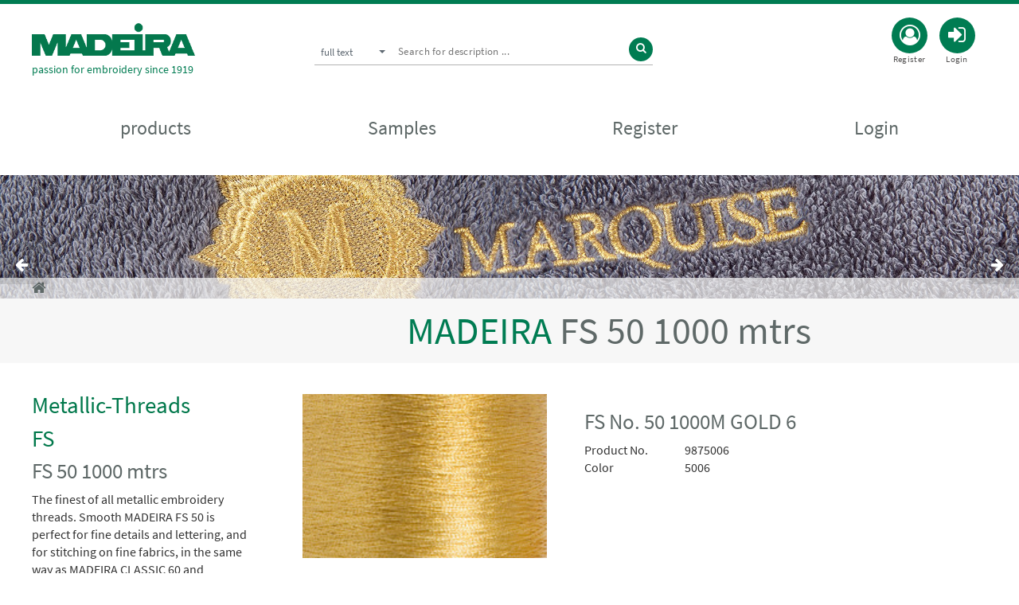

--- FILE ---
content_type: text/html; charset=UTF-8
request_url: https://shopindia.madeira.com/en/threads/metallic-threads/fs/fs-50-1000-mtrs/fs-no.-50-1000m-gold-6-9875006-050-100.htm
body_size: 7897
content:


<!DOCTYPE html>
<html lang="en">
<head>
<title>FS No. 50 1000M GOLD 6 - Webshop Madeira INDIA</title>
<meta http-equiv="content-type" content="text/html;charset=utf-8" />
<meta http-equiv="Content-Language" content="en" />
<meta charset="utf-8">
<meta name="viewport" content="width=device-width, initial-scale=1.0, maximum-scale=1.0, user-scalable=no">

    <meta name="format-detection" content="telephone=no">

	<link rel="alternate" hreflang="en" href="https://shopindia.madeira.com/en/threads/metallic-threads/fs/fs-50-1000-mtrs/fs-no.-50-1000m-gold-6-9875006-050-100.htm" />

	<link rel="alternate" hreflang="E" href="https://shopindia.madeira.com/E/threads/metallic-threads/fs/fs-50-1000-mtrs/fs-no.-50-1000m-gold-6_9875006-050-100-9875006-050-100.htm" />



<meta name="description" content="FS No. 50 1000M GOLD 6" />


<meta name="author" content="" />

	
		<meta name="robots" content="index,follow">
	

<meta name="revisit-after" content="7 days" />
<link rel="shortcut icon" href="/custom/shop/templates/madeira_EN_2017/site/pics/favicon/favicon.ico?v=4" type="image/ico" />
<link rel="icon" type="image/png" href="/custom/shop/templates/madeira_EN_2017/site/pics/favicon/favicon.png?v=4" sizes="32x32" />
<link rel="icon" type="image/png" href="/custom/shop/templates/madeira_EN_2017/site/pics/favicon/favicon_96x96.png?v=3" sizes="96x96" />
<link rel="icon" type="image/png"  href="/custom/shop/templates/madeira_EN_2017/site/pics/favicon/favicon_192x192.png?v=3" sizes="192x192" />
<link rel="apple-touch-icon-precomposed" sizes="180x180" href="/custom/shop/templates/madeira_EN_2017/site/pics/favicon/apple-touch-icon-180x180-precomposed.png?v=3" />
<link rel="apple-touch-icon-precomposed" sizes="152x152" href="/custom/shop/templates/madeira_EN_2017/site/pics/favicon/apple-touch-icon-152x152-precomposed.png?v=3" />
<link rel="apple-touch-icon" href="/custom/shop/templates/madeira_EN_2017/site/pics/favicon/apple-touch-icon.png?v=3">
<link rel="apple-touch-icon-precomposed" href="/custom/shop/templates/madeira_EN_2017/site/pics/favicon/apple-touch-icon-precomposed.png?v=3" />
<meta http-equiv="X-UA-Compatible" content="IE=edge,chrome=1">

			<meta property="og:type" content="product">
			<meta property="og:title" content="FS No. 50 1000M GOLD 6 FS No. 50 1000M GOLD 6 - " />
			<meta property="og:image" content="https://shopindia.madeira.com/data/media/images/products/9875006-g.png" />
			
			<meta property="og:url" content="https://shopindia.madeira.com/en/threads/metallic-threads/fs/fs-50-1000-mtrs/fs-no.-50-1000m-gold-6-9875006-050-100.htm" />
			
			<meta property="product:price:currency" content="INR">

<link rel="stylesheet" href="/custom/shop/templates/madeira_EN_2017/css/fonts.css" type="text/css"><link rel="stylesheet" href="/custom/shop/templates/madeira_EN_2017/font-awesome-4/css/font-awesome.min.css?2026-1"><link rel="stylesheet" href="/custom/shop/templates/madeira_EN_2017/css/jquery.mmenu.all.css?2026-1" type="text/css"><link rel="stylesheet" href="/custom/shop/templates/madeira_EN_2017/css/reset.css?2026-1" type="text/css"><link rel="stylesheet" href="/custom/shop/templates/madeira_EN_2017/css/minified-shop.css?2026-1" type="text/css"><link rel="stylesheet" href="/custom/shop/templates/madeira_EN_2017/css/owl.carousel.min.css?2026-1" type="text/css"><link rel="stylesheet" href="/custom/shop/templates/madeira_EN_2017/css/owl.theme.default.min.css?2026-1" type="text/css"><link rel="stylesheet" href="/custom/shop/templates/madeira_EN_2017/css/madeira-custom.css?1768367522" type="text/css"><!--[if lte IE 8]><link rel="stylesheet" href="/custom/shop/templates/madeira_EN_2017/css/outdated.css?2026-1" type="text/css" /><!--<![endif]-->

<script>
var ROOT = '/';
var contentId = 'content';
var lastVisitedProductsId = 'lastVisitedProducts_items';
var loadingText = '<div id="loadingAnimation"><img src="https://shopindia.madeira.com/shop/templates/css/niceTree-1.0/img/ajax-loader.gif" alt="Loading" />';
var loadingTextPageNavigation = loadingText;
var loadingTextProductGroups = loadingText;
var loadingTextProducts = loadingText;
var loadingTextSearch = loadingText;
var fileUploadImagePath = "/custom/shop/templates/madeira_EN_2017/site/pics/lookup.png";
var keywordSearchSearchId = "searchForm";
</script><!-- Le HTML5 shim, for IE6-8 support of HTML5 elements --><!--[if lt IE 9]>
<script src="/3rdparty/html5shiv/html5shiv.js"></script>
<![endif]--><script src="/custom/shop/templates/madeira_EN_2017/js/minified.js?2026-1"></script><script src="/custom/shop/templates/madeira_EN_2017/js/jquery-2.2.0.min.js?2026-1"></script><script src="/custom/shop/templates/madeira_EN_2017/js/masonry.pkgd.min.js?2026-1"></script><script src="/custom/shop/templates/madeira_EN_2017/js/imagesloaded.pkgd.min.js?2026-1"></script>

<script>
$(window).bind("pageshow", function(event) {
if (event.originalEvent.persisted) {
window.location.reload()
}
});
</script>
<style>
body .categories-widget {
display: block;
}
</style>
</head>
<body>

<div id="page">
<div class="theme-layout notregistered">

<header class="header1 fixed-theme" id="header">
<div class="container navbar-container" id="header-container">
<div class="logo brand">
<a href="https://shopindia.madeira.com/" title="Home">

<img src="/custom/shop/templates/madeira_EN_2017/site/pics/madeira-brand-logo_2019.png" alt="" /></a>
<p>passion for embroidery since 1919</p>

</div>
<div id="search-header" class="search-header notregistered">
<div class="input-search-group">
<div class="search-category lnt-search-category dropdown">
<button type="button" class="btn-default dropdown-toggle selected-category-btn" data-toggle="dropdown" aria-expanded="false">
<span class="selected-search-text selected-category-text">full text</span>
<span class="caret" id="dpbutton"></span>
</button>
<ul class="dropdown-menu dropdown-search-menu" role="menu">
<li><a class="show_search1" href="#" role="menuitem">full text</a></li>
<li><a class="show_search2" href="#" role="menuitem">Colornumber</a></li>
<li><a class="show_search3" href="#" role="menuitem">Pantone<sup>&reg;</sup> No.</a></li>
<li><a class="show_search4" href="#" role="menuitem">Product No.</a></li>
</ul>
</div>
<div class="input-search-text search1">
<input type="hidden" id="searchWordSearchFields" value="keywordSearch" />
<form method="get" id="searchForm" name="searchForm" action="/index.php?page=search&offsetProduct=0&pageNav=1&resetProductFilter=1&language=en" onsubmit="if (lastAjaxCall != false) lastAjaxCall.abort();">
<input type="text" name="searchWord" id="searchWord" placeholder="Search for description ..." />
<a href="#" title="" onclick="$('#searchForm').submit();"><i class="fa fa-search"></i></a>
<button type="submit" class="btn btn-success" style="display:none"></button>
<input type="hidden" name="page" value="search" />
<input type="hidden" name="resetSearch" value="1" />
<input type="hidden" name="pageNav" value="1" />
<input type="hidden" name="searchRange" value="product" />
<input type="hidden" name="resetProductFilter" value="1" />
<input type="hidden" name="offsetFulltextSearch" value="0" />
<input type="hidden" name="offsetProduct" value="0" />
</form>
</div>
<div class="input-search-text search2" style="display: none;">
<input type="hidden" id="searchWordSearchFields2" value="productsColor" />
<form method="get" id="searchForm2" name="searchForm2" action="/index.php?page=search&offsetProduct=0&pageNav=1&resetProductFilter=1&language=en" onsubmit="if (lastAjaxCall != false) lastAjaxCall.abort();">
<input type="text" name="searchWord" id="searchWord2" placeholder="Colornumber ..." />
<a href="#" title="" onclick="$('#searchForm2').submit();"><i class="fa fa-search"></i></a>
<button type="submit" class="btn btn-success" style="display:none"></button>
<input type="hidden" name="page" value="search" />
<input type="hidden" name="resetSearch" value="1" />
<input type="hidden" name="pageNav" value="1" />
<input type="hidden" name="searchRange" value="product" />
<input type="hidden" name="resetProductFilter" value="1" />
<input type="hidden" name="offsetFulltextSearch" value="0" />
<input type="hidden" name="offsetProduct" value="0" />
</form>
</div>
<div class="input-search-text search3" style="display: none;">
<input type="hidden" id="searchWordSearchFields3" value="productsColorPantone" />
<form method="get" id="searchForm3" name="searchForm3" action="/index.php?page=search&offsetProduct=0&pageNav=1&resetProductFilter=1&language=en" onsubmit="if (lastAjaxCall != false) lastAjaxCall.abort();">
<input type="text" name="searchWord" id="searchWord3" placeholder="Pantone<sup>&reg;</sup> No...." />
<a href="#" title="" onclick="$('#searchForm3').submit();"><i class="fa fa-search"></i></a>
<button type="submit" class="btn btn-success" style="display:none"></button>
<input type="hidden" name="page" value="search" />
<input type="hidden" name="resetSearch" value="1" />
<input type="hidden" name="pageNav" value="1" />
<input type="hidden" name="searchRange" value="product" />
<input type="hidden" name="resetProductFilter" value="1" />
<input type="hidden" name="offsetFulltextSearch" value="0" />
<input type="hidden" name="offsetProduct" value="0" />
</form>
</div>
<div class="input-search-text search4" style="display: none;">
<input type="hidden" id="searchWordSearchFields4" value="productsNo" />
<form method="get" id="searchForm4" name="searchForm4" action="/index.php?page=search&offsetProduct=0&pageNav=1&resetProductFilter=1&language=en" onsubmit="if (lastAjaxCall != false) lastAjaxCall.abort();">
<input type="text" name="searchWord" id="searchWord4" placeholder="Product No. ..." />
<a href="#" title="" onclick="$('#searchForm4').submit();"><i class="fa fa-search"></i></a>
<button type="submit" class="btn btn-success" style="display:none"></button>
<input type="hidden" name="page" value="search" />
<input type="hidden" name="resetSearch" value="1" />
<input type="hidden" name="pageNav" value="1" />
<input type="hidden" name="searchRange" value="product" />
<input type="hidden" name="resetProductFilter" value="1" />
<input type="hidden" name="offsetFulltextSearch" value="0" />
<input type="hidden" name="offsetProduct" value="0" />
</form>
</div>
<script>
$('.dropdown-search-menu li a').click(function(e) {
var show = $(this).attr("class");
var showSearch = show.substring(5);
$('.input-search-text').hide();
$('.input-search-text.'+showSearch).show();
e.preventDefault();
});
</script>
</div>
</div>
<div class="top-bar" id="topnav">


<div class="login-wrapper bar-dropdown">
<ul  class="compare-btn bar-dropdown button-circle">
<li>
<a href="/index.php?page=loginWithin&language=en" title="Login" class="notouch"><i class="fa fa-sign-in"></i><span>Login</span></a>
</li>
</ul>

</div>
<ul class="whishlist-bar bar-dropdown button-circle">
<li>
<a href="https://shopindia.madeira.com/?page=userRegistrationFull" title="Register"><i class="fa fa-user-circle-o"></i><span>Register</span></a>
</li>
</ul>



</div>
<div class="mobilmenu-bar"><a class="menu-icon" href="#mobilmenu"><i class="fa fa-bars"></i></a></div>
</div>
<nav id="navbar" class="navbar navbar-fixed-top">
<div class="container">
<div class="shopmenu" id="mobilmenu">
<ul class="level_1">
<li><span>
<div id="mobilcustomnav" class="notregistered">


<ul  class="compare-btn bar-dropdown button-circle">
<li>
<a href="/index.php?page=loginWithin&language=en" title="Login"><i class="fa fa-sign-in"></i><span>Login</span></a>
</li>
</ul>
<ul class="whishlist-bar bar-dropdown button-circle">
<li>
<a href="https://shopindia.madeira.com/?page=userRegistrationShort" title="Register"><i class="fa fa-user-circle-o"></i><span>Register</span></a>
</li>
</ul>
</div>
<div id="mobilsearch"><div><form method="get" name="searchForm" class="mobilsearchform" action="/index.php?page=search&offsetProduct=0&pageNav=1&resetProductFilter=1&language=en">
<input type="text" id="searchWord" name="searchWord" value="" placeholder="Search for description..." />
<button type="submit" class="button-circle" value="Search"><i class="fa fa-search"></i></button>
<input type="hidden" name="resetProductFilter" value="1" />
<input type="hidden" name="searchFields" value="products" />
<input type="hidden" name="page" value="search" />
<input type="hidden" name="offsetProduct" value="0" />
<input type="hidden" name="pageNav" value="1" />
</form></div></div>
</span></li>
<li class="level_1 industrial"><a href="https://shopindia.madeira.com/" target="_top" class="submenu notouch">products</a>
<div class="submenue-wrapper collapse" id="submenueWrapper">
<ul class="submenue1">
<li>
<a title="Threads" href="/en/threads.htm" class="submenu1_1  notouch active has-child">Threads</a>
<ul id="submenue_001001001" class="submenue2">

<li>
<a title="Viscose CLASSIC" href="/en/threads/viscose-classic.htm" class="submenu1_1  notouch has-child">Viscose CLASSIC</a>
<ul id="submenue_CLASSIC 40 1000 mtrs" class="submenue2">

<li>
<a title="CLASSIC 40 1000 mtrs" href="/en/threads/viscose-classic/classic-40-1000-mtrs.htm" class="submenu1_1  ">CLASSIC 40 1000 mtrs</a>
</li>

<li>
<a title="CLASSIC 40 1000 mtrs multicolor" href="/en/threads/viscose-classic/classic-40-1000-mtrs-multicolor.htm" class="submenu1_1  ">CLASSIC 40 1000 mtrs multicolor</a>
</li>

<li>
<a title="CLASSIC 40 5000 mtrs" href="/en/threads/viscose-classic/classic-40-5000-mtrs.htm" class="submenu1_1  ">CLASSIC 40 5000 mtrs</a>
</li>

<li>
<a title="CLASSIC 40 5000 mtrs multicolor" href="/en/threads/viscose-classic/classic-40-5000-mtrs-multicolor.htm" class="submenu1_1  ">CLASSIC 40 5000 mtrs multicolor</a>
</li>

<li>
<a title="CLASSIC 60 1500 mtrs" href="/en/threads/viscose-classic/classic-60-1500-mtrs.htm" class="submenu1_1  ">CLASSIC 60 1500 mtrs</a>
</li>

</ul>
</li>

<li>
<a title="Polyester POLYNEON" href="/en/threads/polyester-polyneon.htm" class="submenu1_1  notouch has-child">Polyester POLYNEON</a>
<ul id="submenue_POLYNEON 40 1000 mtrs" class="submenue2">

<li>
<a title="POLYNEON 40 1000 mtrs" href="/en/threads/polyester-polyneon/polyneon-40-1000-mtrs.htm" class="submenu1_1  ">POLYNEON 40 1000 mtrs</a>
</li>

<li>
<a title="POLYNEON 40 1000 mtrs multicolor" href="/en/threads/polyester-polyneon/polyneon-40-1000-mtrs-multicolor.htm" class="submenu1_1  ">POLYNEON 40 1000 mtrs multicolor</a>
</li>

<li>
<a title="POLYNEON 40 5000 mtrs" href="/en/threads/polyester-polyneon/polyneon-40-5000-mtrs.htm" class="submenu1_1  ">POLYNEON 40 5000 mtrs</a>
</li>

<li>
<a title="POLYNEON 40 5000 mtrs multicolor" href="/en/threads/polyester-polyneon/polyneon-40-5000-mtrs-multicolor.htm" class="submenu1_1  ">POLYNEON 40 5000 mtrs multicolor</a>
</li>

<li>
<a title="POLYNEON 60 1500  mtrs" href="/en/threads/polyester-polyneon/polyneon-60-1500--mtrs.htm" class="submenu1_1  ">POLYNEON 60 1500  mtrs</a>
</li>

<li>
<a title="POLYNEON 75 2500 mtrs" href="/en/threads/polyester-polyneon/polyneon-75-2500-mtrs.htm" class="submenu1_1  ">POLYNEON 75 2500 mtrs</a>
</li>

<li>
<a title="POLYNEON FR 2500 mtrs" href="/en/threads/polyester-polyneon/polyneon-fr-2500-mtrs.htm" class="submenu1_1  ">POLYNEON FR 2500 mtrs</a>
</li>

<li>
<a title="POLYSTITCH 40  5000 mtrs" href="/en/threads/polyester-polyneon/polystitch-40--5000-mtrs.htm" class="submenu1_1  ">POLYSTITCH 40  5000 mtrs</a>
</li>

</ul>
</li>

<li>
<a title="FROSTED MATT" href="/en/threads/frosted-matt.htm" class="submenu1_1  notouch has-child">FROSTED MATT</a>
<ul id="submenue_FROSTED MATT 40 1000 mtrs" class="submenue2">

<li>
<a title="FROSTED MATT 40 1000 mtrs" href="/en/threads/frosted-matt/frosted-matt-40-1000-mtrs.htm" class="submenu1_1  ">FROSTED MATT 40 1000 mtrs</a>
</li>

<li>
<a title="FROSTED MATT 40 2500 mtrs" href="/en/threads/frosted-matt/frosted-matt-40-2500-mtrs.htm" class="submenu1_1  ">FROSTED MATT 40 2500 mtrs</a>
</li>

<li>
<a title="FROSTED MATT 30 2500 mtrs" href="/en/threads/frosted-matt/frosted-matt-30-2500-mtrs.htm" class="submenu1_1  ">FROSTED MATT 30 2500 mtrs</a>
</li>

</ul>
</li>

<li>
<a title="Metallic-Threads" href="/en/threads/metallic-threads.htm" class="submenu1_1  notouch active has-child">Metallic-Threads</a>
<ul id="submenue_001001350" class="submenue2">

<li>
<a title="SUPERTWIST" href="/en/threads/metallic-threads/supertwist.htm" class="submenu1_1  notouch has-child">SUPERTWIST</a>
<ul id="submenue_SUPERTWIST 30 1000 mtrs" class="submenue2">

<li>
<a title="SUPERTWIST 30 1000 mtrs" href="/en/threads/metallic-threads/supertwist/supertwist-30-1000-mtrs.htm" class="submenu1_1  ">SUPERTWIST 30 1000 mtrs</a>
</li>

<li>
<a title="SUPERTWIST 30 5000 mtrs" href="/en/threads/metallic-threads/supertwist/supertwist-30-5000-mtrs.htm" class="submenu1_1  ">SUPERTWIST 30 5000 mtrs</a>
</li>

</ul>
</li>

<li>
<a title="FS" href="/en/threads/metallic-threads/fs.htm" class="submenu1_1  notouch active has-child">FS</a>
<ul id="submenue_FS 20 (550 mtrs) 20 gms" class="submenue2">

<li>
<a title="FS 20 (550 mtrs) 20 gms" href="/en/threads/metallic-threads/fs/fs-20-(550-mtrs)-20-gms.htm" class="submenu1_1  ">FS 20 (550 mtrs) 20 gms</a>
</li>

<li>
<a title="FS 20 (2750 mtrs) 100 gms" href="/en/threads/metallic-threads/fs/fs-20-(2750-mtrs)-100-gms.htm" class="submenu1_1  ">FS 20 (2750 mtrs) 100 gms</a>
</li>

<li>
<a title="FS 30 2500 mtrs" href="/en/threads/metallic-threads/fs/fs-30-2500-mtrs.htm" class="submenu1_1  ">FS 30 2500 mtrs</a>
</li>

<li>
<a title="FS 30 5000 mtrs" href="/en/threads/metallic-threads/fs/fs-30-5000-mtrs.htm" class="submenu1_1  ">FS 30 5000 mtrs</a>
</li>

<li>
<a title="FS 40 1000 mtrs" href="/en/threads/metallic-threads/fs/fs-40-1000-mtrs.htm" class="submenu1_1  ">FS 40 1000 mtrs</a>
</li>

<li>
<a title="FS 40 5000 mtrs" href="/en/threads/metallic-threads/fs/fs-40-5000-mtrs.htm" class="submenu1_1  ">FS 40 5000 mtrs</a>
</li>

<li>
<a title="FS 50 1000 mtrs" href="/en/threads/metallic-threads/fs/fs-50-1000-mtrs.htm" class="submenu1_1  active-last ">FS 50 1000 mtrs</a>
</li>

<li>
<a title="FS 50  5000 mtrs" href="/en/threads/metallic-threads/fs/fs-50--5000-mtrs.htm" class="submenu1_1  ">FS 50  5000 mtrs</a>
</li>

</ul>
</li>

<li>
<a title="CR" href="/en/threads/metallic-threads/cr.htm" class="submenu1_1  notouch has-child">CR</a>
<ul id="submenue_CR Metallic 40 2500 mtrs" class="submenue2">

<li>
<a title="CR 40" href="/en/threads/metallic-threads/cr/cr-40.htm" class="submenu1_1  ">CR 40</a>
</li>

<li>
<a title="CR 20" href="/en/threads/metallic-threads/cr/cr-20.htm" class="submenu1_1  ">CR 20</a>
</li>

</ul>
</li>

</ul>
</li>

<li>
<a title="FIRE FIGHTER" href="/en/threads/fire-fighter.htm" class="submenu1_1  notouch has-child">FIRE FIGHTER</a>
<ul id="submenue_FIRE FIGHTER 40 950 mtrs" class="submenue2">

<li>
<a title="FIRE FIGHTER 40 950 mtrs" href="/en/threads/fire-fighter/fire-fighter-40-950-mtrs.htm" class="submenu1_1  ">FIRE FIGHTER 40 950 mtrs</a>
</li>

<li>
<a title="FIRE FIGHTER 40 2500 mtrs" href="/en/threads/fire-fighter/fire-fighter-40-2500-mtrs.htm" class="submenu1_1  ">FIRE FIGHTER 40 2500 mtrs</a>
</li>

</ul>
</li>

<li>
<a title="BURMILANA" href="/en/threads/burmilana.htm" class="submenu1_1  notouch has-child">BURMILANA</a>
<ul id="submenue_BURMILANA 12 1000 mtrs" class="submenue2">

<li>
<a title="BURMILANA 12 1000 mtrs" href="/en/threads/burmilana/burmilana-12-1000-mtrs.htm" class="submenu1_1  ">BURMILANA 12 1000 mtrs</a>
</li>

<li>
<a title="BURMILANA CO 1000 mtrs" href="/en/threads/burmilana/burmilana-co-1000-mtrs.htm" class="submenu1_1  ">BURMILANA CO 1000 mtrs</a>
</li>

</ul>
</li>

<li>
<a title="Special Threads" href="/en/threads/special-threads.htm" class="submenu1_1  notouch has-child">Special Threads</a>
<ul id="submenue_LUNA" class="submenue2">

<li>
<a title="LUNA" href="/en/threads/special-threads/luna.htm" class="submenu1_1  ">LUNA</a>
</li>

<li>
<a title="MONOLON 150 15000 mtrs" href="/en/threads/special-threads/monolon-150-15000-mtrs.htm" class="submenu1_1  ">MONOLON 150 15000 mtrs</a>
</li>

<li>
<a title="Reflective thread" href="/en/threads/special-threads/reflective-thread.htm" class="submenu1_1  ">Reflective thread</a>
</li>

</ul>
</li>

<li>
<a title="Underthread" href="/en/threads/underthread.htm" class="submenu1_1  notouch has-child">Underthread</a>
<ul id="submenue_BOBBIN THREAD" class="submenue2">

<li>
<a title="Bobbin Thread" href="/en/threads/underthread/bobbin-thread.htm" class="submenu1_1  ">Bobbin Thread</a>
</li>

</ul>
</li>

<li>
<a title="Technical Threads" href="/en/threads/technical-threads.htm" class="submenu1_1  ">Technical Threads</a>
</li>

</ul>
</li>

<li>
<a title="Accessoires" href="/en/accessoires.htm" class="submenu1_1  notouch has-child">Accessoires</a>
<ul id="submenue_COLORCARD" class="submenue2">

<li>
<a title="COLORCARD" href="/en/vliese---folien/colorcard.htm" class="submenu1_1  ">COLORCARD</a>

</li></ul>
</li></ul>
</div>



<li class="level_1"><a class="" href="https://shopindia.madeira.com/?page=musterbestellung">Samples</a></li>





<li class="level_1"><a href="https://shopindia.madeira.com/?page=userRegistrationFull" title="Register">Register</a></li>

<li class="level_1"><a title="Login" href="https://shopindia.madeira.com/index.php?page=loginWithin&language=en" class="page" target="_top">Login</a></li>


</ul>
</div>
</div>
</nav>
</header>
<div class="header-space"></div>

<section id="headerimg" class="fixed-theme">
<div class="productgroupimg"></div>
<div id="breadcrumb" class="breadcrumb-wrapper">
<div class="container">
<div class="row">
<div class="col-md-12">
<span class="breadcrumb-icon"><a title="Shop" href="https://shopindia.madeira.com/" rel="home"><i class="fa fa-home"></i></a></span>

</div>
</div>
</div>
</div>


</section>
<div class="productgrouphead" id="productgrouphead"><h1><span>MADEIRA </span><div>FS 50 1000 mtrs<div></h1></div>
<section class="block mainwrapper productlistwrapper">
<div class="container">
<div class="row">
<div class="col-md-3 col-sm-3 visible-lg visible-md visible-sm heritage clearfix">
<aside>

<div class="widget-body" id="flexSearchContentSidebar">
</div>
<div class="productgroup-widget" id="leftproductgroupinfo">
<div class="parentgrouphead">







<h2><a title="Metallic-Threads" class="parentprodukt" href="/en/threads/metallic-threads.htm">Metallic-Threads</a></h2>





<h2><a title="FS" class="parentprodukt" href="/en/threads/metallic-threads/fs.htm">FS</a></h2>





</div>


</div>
<div id="categories-widget" class="categories-widget widget-body">
<div class="sidebar-nav">
</div><!--/.sidebar-nav -->
</div>
<script type="text/javascript">
jQuery(document).ready(function(){
// This button will increment the value
$('.qtyplus').click(function(e){
// Stop acting like a button
e.preventDefault();
// Get the field name
fieldName = $(this).attr('field');
// Get its current value
var currentVal = parseInt($('input[name='+fieldName+']').val());
// If is not undefined
if (!isNaN(currentVal)) {
// Increment
$('input[name='+fieldName+']').val(currentVal + 1);
} else {
// Otherwise put a 0 there
$('input[name='+fieldName+']').val(0);
}
});
// This button will decrement the value till 0
$(".qtyminus").click(function(e) {
// Stop acting like a button
e.preventDefault();
// Get the field name
fieldName = $(this).attr('field');
// Get its current value
var currentVal = parseInt($('input[name='+fieldName+']').val());
// If it isn't undefined or its greater than 0
                    if (!isNaN(currentVal) && currentVal > 0) {
                        // Decrement one
                        $('input[name='+fieldName+']').val(currentVal - 1);
                    } else {
                        // Otherwise put a 0 there
                        $('input[name='+fieldName+']').val(0);
}
});
});
</script>


</aside>
</div>
<div class="col-md-9 col-sm-9" id="content">

<!--### CONTENT_START ###-->

<style>
.range-slider {
display: none !important;
}
</style>
<div class="container" itemscope itemtype="http://schema.org/Product">
<div class="row">
<div class="col-md-12" id="articleinfo">

<style>
#headerimg .productgroupimg{background-image: url('/data/media/images/productGroups/FS-Supertwist-g.jpg ');}
</style>

<div class="col-md-12">
<div class="productgroupinfo" id="productgroupinfo">

<h3>FS 50 1000 mtrs</h3>
<div class="productgrouptext">The finest of all metallic embroidery threads. Smooth MADEIRA FS 50 is perfect for fine details and lettering, and for stitching on fine fabrics, in the same way as MADEIRA CLASSIC 60 and POLYNEON 60. Optimum results, using the correct punching techniques and needles, can now be achieved even on new close woven lightweight materials.</div>

<div class="productgroupimg"><img src="/data/media/images/productGroups/FS40.png" alt="FS 50 1000 mtrs" /></div>







</div>
</div>
<div class="row">
<div class="col-md-12">

<ul class="pager">

<li class="previous previous-absolute">
<a rel="next" href="https://shopindia.madeira.com/en/threads/metallic-threads/fs/fs-50-1000-mtrs/fs-no.-50-1000m-gold-5_9875005-050-100-9875005-050-100.htm"><i class="fa fa-arrow-left"></i>&nbsp;<span>Previous Product</span></a>
</li>


<li class="next next-absolute">
<a rel="prev" href="https://shopindia.madeira.com/en/threads/metallic-threads/fs/fs-50-1000-mtrs/fs-no.-50-1000m-gold-7_9875007-050-100-9875007-050-100.htm"><span>Next Product</span>&nbsp;<i class="fa fa-arrow-right"></i></a>
</li>

</ul>

</div>
</div>
<div class="row">
<div class="col-md-5">
<div class="" id="single-post-content">
<div id="single-post1" class="active colorimg">


<a class="product-thumb" href="#" title="FS No. 50 1000M GOLD 6">


<img id="productImageBig" class="productImage" src="/data/media/images/products/9875006-g.png" alt="FS No. 50 1000M GOLD 6" />

</a>











</div>
</div>
</div>
<div class="col-md-7">
<div class="detail-information">
<div class="single-post-desc">
<h2 class="single-post-name"  itemprop="name">FS No. 50 1000M GOLD 6</h2>

</div>
<div class="single-post-desc">
<ul class="specs">

<li><span>Product No.</span> <em itemprop="productID">9875006</em></li>


<li><span>Color</span>  5006</li>





</ul>


<span class="hidden" itemprop="sku">9875006</span>
<span class="hidden" itemprop="brand"></span>

</div>
<div>





<!-- condition.end.priceExists -->
</form>
</div>






<!-- condition.end.checkForVariants -->
<!-- condition.end.substituteSymbolNotEmpty -->
<!-- condition.end.checkForRegisteredUser -->

</div>


</div>
</div>
<div class="row">
<div class="col-md-12">




<div class="row">
<div class="col-md-12 mediawrapper">









</div>
</div>
</div>
</div>
<div class="row">
<div class="col-md-12 crosssellwrapper">

<hr />
<h4 class="mediahead">Customers who purchased this product also purchased:</h4>
<div  id="product-crossSellingByPurchasedProducts" class="media-wrapper owl-carousel owl-theme">


<div class="item">
<div class="product-addon">
<div id="productNotificationHide_305500-xxx-xxx">
<div id="productListItem_305500-xxx-xxx" class="articlelist">
<div class="media-thumb">

<a href="/en/threads/underthread/bobbin-thread/burmilon-no.-200-7500-m_305500-xxx-xxx-305500-xxx-xxx.htm"><img src="/data/media/images/products/305500-g.jpg" alt="Burmilon No. 200 7500 M" title="Burmilon No. 200 7500 M" /></a>

</div>
<div class="sold-content">
<small><span class="article-name">Burmilon No. 200 7500 M</span></small>
<small><span class="article-number">Product No.: 305500</span></small>

</div>
</div>
</div>
</div>
</div>

<div class="item">
<div class="product-addon">
<div id="productNotificationHide_8133480-012-100">
<div id="productListItem_8133480-012-100" class="articlelist">
<div class="media-thumb">

<a href="/en/threads/burmilana/burmilana-12-1000-mtrs/burmilana-12,-1000-m_8133480-012-100-8133480-012-100.htm"><img src="/data/media/images/products/8133480-g.jpg" alt="Burmilana 12, 1000 M" title="Burmilana 12, 1000 M" /></a>

</div>
<div class="sold-content">
<small><span class="article-name">Burmilana 12, 1000 M</span></small>
<small><span class="article-number">Product No.: 8133480</span></small>

</div>
</div>
</div>
</div>
</div>

<div class="item">
<div class="product-addon">
<div id="productNotificationHide_8133749-012-100">
<div id="productListItem_8133749-012-100" class="articlelist">
<div class="media-thumb">

<a href="/en/threads/burmilana/burmilana-12-1000-mtrs/burmilana-12,-1000-m_8133749-012-100-8133749-012-100.htm"><img src="/data/media/images/products/8133749-g.jpg" alt="Burmilana 12, 1000 M" title="Burmilana 12, 1000 M" /></a>

</div>
<div class="sold-content">
<small><span class="article-name">Burmilana 12, 1000 M</span></small>
<small><span class="article-number">Product No.: 8133749</span></small>

</div>
</div>
</div>
</div>
</div>

<div class="item">
<div class="product-addon">
<div id="productNotificationHide_8133830-012-100">
<div id="productListItem_8133830-012-100" class="articlelist">
<div class="media-thumb">

<a href="/en/threads/burmilana/burmilana-12-1000-mtrs/burmilana-12,-1000-m_8133830-012-100-8133830-012-100.htm"><img src="/data/media/images/products/8133830-g.jpg" alt="Burmilana 12, 1000 M" title="Burmilana 12, 1000 M" /></a>

</div>
<div class="sold-content">
<small><span class="article-name">Burmilana 12, 1000 M</span></small>
<small><span class="article-number">Product No.: 8133830</span></small>

</div>
</div>
</div>
</div>
</div>

<div class="item">
<div class="product-addon">
<div id="productNotificationHide_8133986-012-100">
<div id="productListItem_8133986-012-100" class="articlelist">
<div class="media-thumb">

<a href="/en/threads/burmilana/burmilana-12-1000-mtrs/burmilana-12,-1000-m_8133986-012-100-8133986-012-100.htm"><img src="/data/media/images/products/8133986-g.jpg" alt="Burmilana 12, 1000 M" title="Burmilana 12, 1000 M" /></a>

</div>
<div class="sold-content">
<small><span class="article-name">Burmilana 12, 1000 M</span></small>
<small><span class="article-number">Product No.: 8133986</span></small>

</div>
</div>
</div>
</div>
</div>

<div class="item">
<div class="product-addon">
<div id="productNotificationHide_8163124-xxx-xxx">
<div id="productListItem_8163124-xxx-xxx" class="articlelist">
<div class="media-thumb">

<a href="/en/threads/burmilana/burmilana-co-1000-mtrs/burmilana-co,-1000-m_8163124-xxx-xxx-8163124-xxx-xxx.htm"><img src="/data/media/images/products/8163124-g.jpg" alt="BURMILANA CO, 1000 M" title="BURMILANA CO, 1000 M" /></a>

</div>
<div class="sold-content">
<small><span class="article-name">BURMILANA CO, 1000 M</span></small>
<small><span class="article-number">Product No.: 8163124</span></small>

</div>
</div>
</div>
</div>
</div>


</div>
<script type="text/javascript">
$(document).ready(function() {
$('#product-crossSellingByPurchasedProducts').owlCarousel({
loop: true,
margin: 10,
autoplay: false,
responsiveClass: true,
autoplayHoverPause: true,
autoplayTimeout: 4000,
dots: false,
responsive: {
0: {
items: 1,
nav: true
},
600: {
items: 2,
nav: true,
margin: 20
},
1000: {
items: 4,
nav: true,
loop: true,
margin: 20
}
}
})
});
</script>






</div>
</div>

<div class="row">
<div class="col-md-12">
<p class="noregcustomerinfo">
<center><strong style="font-variant: small-caps;">Exclusively for commercial industrial customers!<br>
<a href="/index.php?page=userRegistrationFull">Register for the Madeira Shop!</a></strong></center>
</p>
</div>
</div>

</div>
</div>
</div>
<script>
$(document).ready(function() {
var isHeadline = $("#productgrouphead div").text();
var setHeadline = $("#productgroupinfo h3").text();
if(isHeadline != setHeadline){
$("#productgrouphead div").text(setHeadline);
}
});
</script>
 <!--### CONTENT_END ###-->
</div>
</div>
</div>
</section>
</div>
<footer class="block">
<div class="container">
<div class="row footercontent">
<div class="col-md-4 col-sm-6">
<div class="footer-post">
<ul class="footernav">
<li><a title="Contact" href="/en/contact.htm">Contact</a></li>

<li><a title="Imprint" href="/en/impressum.htm">Imprint</a></li>


</ul>
</div>
<div class="socialmedia footer-post">
<h6>Social Media</h6>
<div class="socialicons block">
<span><a href="https://www.facebook.com/madeiraindia" class="icon facebook" target="_blank" title="follow us on facebook"><i class="fa fa-facebook"></i></a></span>
<span><a href="https://www.instagram.com/madeiragarnfabrik/" class="icon instagram" target="_blank" title="follow us on instagram"><i class="fa fa-instagram"></i></a></span>
<span><a href="https://www.youtube.com/channel/UCuA85Rlyl-PVFWL1Um8mhpA" class="icon youtube" target="_blank" title="follow us on youtube"><i class="fa fa-youtube"></i></a></span>
</div>
</div>
</div>
<div class="col-md-4 col-sm-6">
<div class="footer-post">
<h6>MADEIRA colour search</h6>
<p>Find the right color for your project directly in our online assortment.</p>
<ul>
<li class="buttonlink"><span class="fa fa-angle-right"></span><a href="https://shopindia.madeira.com/?page=colorsearch">MADEIRA colour search</a></li>
</ul>
</div>
<div class="footer-post colourmatching">
<h6>Pantone<sup>&reg;</sup> colour reference</h6>
<p>Colour matching from PANTONE to MADEIRA</p>
<ul>
<li class="pdflink"><span class="fa fa-download"></span><a href="https://shop.madeira.com/data/media/docs/CLASSIC-PANTONE-CONVERSION-CHART-09-2014_01.pdf" target="_blank">Classic Conversion Chart</a></li>
<li class="pdflink"><span class="fa fa-download"></span><a href="https://shop.madeira.com/data/media/docs/Polyneon_Conversion_Pantone_A4_2013_PDF_DE_ndf_01.pdf" target="_blank">POLYNEON Conversion Chart</a></li>
</ul>
</div>
</div>
<div class="col-md-4 col-sm-12">
<div class="footer-about">
<h6>MADEIRA NEWS</h6>
<div class="col-md">
<div class="newsitem">
<p class="call">MADEIRA FROSTED MATT 30</p>
<p class="call">Truly matt.....</p>
<p class="call">&nbsp;</p>
<p class="call">POLYNEON 75 - 50 new colors</p>
<p class="resume">50 new addition colors! Now 189 colors available.</p>
</div>

</div>
</div>
</div>
</div>
</div>
</footer>
<div class="bottom-line">
<div class="container">
<div class="row">
<div class="col-md-6">
<img src="/custom/shop/templates/madeira_EN_2017/images/madeira-logo-footer-2019.png" class="footerlogo" alt="madeira">
</div>
<div class="col-md-6">
<div class="copyright"><span>&copy;2026 MADEIRA - <a href="http://www.madeiraindia.com" target="_blank">www.madeiraindia.com</a></span></div>
</div>
<div class="row shopinfo"></div>
</div>
</div>
<div id="toTop">
<i class="fa fa-angle-up"></i>
</div>
</div>
<script src="/custom/shop/templates/madeira_EN_2017/js/minified2.js?2026-1"></script><script type="text/javascript" src="/custom/shop/templates/madeira_EN_2017/js/sticky-nav.js?2026-1"></script><!-- RS5.0 Core JS Files --><script src="/custom/shop/templates/madeira_EN_2017/js/jquery.mmenu.all.min.js?2026-1"></script><script type="text/javascript">
$(function() {
$('div#mobilmenu').mmenu({
extensions	: ['fx-menu-slide', 'shadow-panels', 'shadow-page', 'border-offset','listview-large','pagedim-white','listview-huge'],
iconPanels	: false,
counters	: false,
navbar : {
title: ""
},
offCanvas: {
position: "right",
}
}, {
clone: true
});
});
</script><script src="https://www.google.com/recaptcha/api.js?hl=en"></script><script src="/custom/shop/templates/madeira_EN_2017/js/keywordSearch.js?2026-1"></script><script>
$(document).ready(function() {
var searchOption = $(".lnt-search-category").find(".dropdown-menu").find("li");
searchOption.click(function() {
var a = $(this).find("a").text();
var t = $(".selected-category-text");
t.text(a);
});
$("#itemsList #productgroupinfo").clone().appendTo("#leftproductgroupinfo");
$("#articleinfo #productgroupinfo").clone().appendTo("#leftproductgroupinfo");
});
$( window).resize(function() {
var position = $("#search-header .input-search-group").offset();
var properties = { left: position.left};
$(".ui-autocomplete").css(properties);
});
$('a.notouch').on('touchstart', function (e) {
'use strict';
var link = $(this);
if (link.hasClass('hover')) {
return true;
} else {
link.addClass('hover');
$('a.notouch').not(this).removeClass('hover');
e.preventDefault();
return false;
}
});
</script>
<!-- Global site tag (gtag.js) - Google Analytics -->
<script async src="https://www.googletagmanager.com/gtag/js?id=UA-113558110-1"></script>
<script>
  window.dataLayer = window.dataLayer || [];
  function gtag(){dataLayer.push(arguments);}
  gtag('js', new Date());
  gtag('config', 'UA-113558110-1');
</script>

<script>
$(document).ready(function() {
$(window).scroll(function () {
if ($(this).scrollTop() >= 200) {
$('#toTop').fadeIn();
} else {
$('#toTop').fadeOut();
}
});
$('#toTop').click(function () {
$('body,html').animate({scrollTop: 0}, 1000);
});
});
</script>
<script>
$(document).ready(function() {
var id = "cartItemsAfter";
loadInfoCartItems(id);
});
</script>

<form method="post" action="" id="formChangeLanguage">
<input type="hidden" name="resetMenu" value="1" />
<input type="hidden" id="configNo" name="configNo" value="" />
<input type="hidden" id="changeLanguage" name="changeLanguage" value="" />
</form>


</div>

<script>setJSEnabled();</script></body>

</html>

--- FILE ---
content_type: image/svg+xml
request_url: https://shopindia.madeira.com/custom/shop/templates/madeira_EN_2017/site/pics/left-arrow-green-circle.svg
body_size: 668
content:
<?xml version="1.0" encoding="UTF-8"?>
<!-- Generator: Adobe Illustrator 16.0.0, SVG Export Plug-In . SVG Version: 6.00 Build 0)  -->
<!DOCTYPE svg PUBLIC "-//W3C//DTD SVG 1.1//EN" "http://www.w3.org/Graphics/SVG/1.1/DTD/svg11.dtd">
<svg version="1.1" id="Layer_1" xmlns="http://www.w3.org/2000/svg" xmlns:xlink="http://www.w3.org/1999/xlink" x="0px" y="0px" width="60px" height="60px" viewBox="0 0 60 60" enable-background="new 0 0 60 60" xml:space="preserve">
<line fill="none" stroke="#FFFFFF" stroke-width="1.5" stroke-linecap="round" stroke-miterlimit="10" x1="21.236" y1="28.261" x2="29.975" y2="37.032"/>
<line fill="none" stroke="#FFFFFF" stroke-width="1.5" stroke-linecap="round" stroke-miterlimit="10" x1="29.796" y1="37.137" x2="38.764" y2="27.86"/>
<g>
	<defs>
		<rect id="SVGID_1_" x="0.156" y="0.156" width="59.688" height="59.688"/>
	</defs>
	<clipPath id="SVGID_2_">
		<use xlink:href="#SVGID_1_" overflow="visible"/>
	</clipPath>
	<path clip-path="url(#SVGID_2_)" fill="#007D52" d="M0.156,30c0,16.482,13.361,29.844,29.844,29.844S59.844,46.482,59.844,30   C59.844,13.517,46.482,0.156,30,0.156S0.156,13.517,0.156,30"/>
</g>
<line fill="none" stroke="#FFFFFF" stroke-width="1.5" stroke-linecap="round" stroke-miterlimit="10" x1="34.01" y1="18.332" x2="22.667" y2="29.673"/>
<line fill="none" stroke="#FFFFFF" stroke-width="1.5" stroke-linecap="round" stroke-miterlimit="10" x1="22.581" y1="30.018" x2="34.6" y2="41.669"/>
</svg>

--- FILE ---
content_type: text/javascript
request_url: https://shopindia.madeira.com/custom/shop/templates/madeira_EN_2017/js/keywordSearch.js?2026-1
body_size: 1608
content:
$(document).ready(function() {
	
/* schliesst die Ergebnisliste wenn ausserhalb des DIV geklickt wird */
$(document).click(function(event) { 
    if(!$(event.target).closest('.ui-autocomplete.ui-menu').length) {
        if($('.ui-menu').is(":visible")) {
            $('.ui-menu').hide();
        }
    }        
})	
	
	
	if(typeof(keywordSearchMinLength) == "undefined"){
		keywordSearchMinLength = 3;
	}

	var searchFields = $('#searchWordSearchFields');
	var searchFields2 = $('#searchWordSearchFields2');
	var searchFields3 = $('#searchWordSearchFields3');
	var searchFields4 = $('#searchWordSearchFields4');

	var registered = $( "#search-header" ).hasClass( "isregistered" );
	var hasDetailLink = false;
	
	 
	$( "#searchWord" ).autocomplete({
		source: ROOT + 'shop/ajax.php?method=getKeywords&searchFields=' + searchFields.val(),
		minLength: keywordSearchMinLength,
		position: { my : "left top+17", at: "left top+17", of: "#search-header"},
		
		/* aushebeln der schliessen funktion um menge fuer warenkorb einzugeben */
		close: function() {
			$('.ui-menu').css('display', 'block');
		},
		select: function( event, ui ) {
			var el;
			
			el = $('[name=page]');
			if (el.length) {
				//el.val('search')
			}
			
			this.value = ui.item.value;

			el = document.getElementById('searchWord');
			
			$button = $('#startSearch');
			if ($button.length) {
				$button.click();
			} else {
				if (typeof keywordSearchSearchId != 'undefined') {
					//submitKeywordSearch(keywordSearchSearchId);
				} else {
					el.form.submit();
				}
			}
			/*log( ui.item ?
				"Selected: " + ui.item.value + " aka " + ui.item.id :
				"Nothing selected, input was " + this.value );*/
		},


	})
	.data( "ui-autocomplete" )._renderItem = function( ul, item, registered ) {
			if (typeof ufRenderItem == 'function') {
		 	return ufRenderItem(ul, item ); 
		} else {
			return renderItem(ul, item );
		}
	};

	$( "#searchWord2" ).autocomplete({
		source: ROOT + 'shop/ajax.php?method=getKeywords&searchFields=' + searchFields2.val(),
		minLength: keywordSearchMinLength,
		position: { my : "left top+17", at: "left top+17", of: "#search-header"},
		/* aushebeln der schliessen funktion um menge fuer warenkorb einzugeben */
		close: function() {
			$('.ui-menu').css('display', 'block');
		},
		select: function( event, ui ) {
			var el;
			
			el = $('[name=page]');
			if (el.length) {
				el.val('search')
			}
			
			this.value = ui.item.value;
			
			el = document.getElementById('searchWord2');
			
			$button = $('#startSearch2');
			if ($button.length) {
				$button.click();
			} else {
				if (typeof keywordSearchSearchId != 'undefined') {
					//submitKeywordSearch(keywordSearchSearchId);
				} else {
					el.form.submit();
				}
			}
			/*log( ui.item ?
				"Selected: " + ui.item.value + " aka " + ui.item.id :
				"Nothing selected, input was " + this.value );*/
		},

	})
	.data( "ui-autocomplete" )._renderItem = function( ul, item, registered ) {
		if (typeof ufRenderItem == 'function') {
		 	return ufRenderItem(ul, item ); 
		} else {
			return renderItem(ul, item);
		}
	};
	
	
		$( "#searchWord3" ).autocomplete({
		source: ROOT + 'shop/ajax.php?method=getKeywords&searchFields=' + searchFields3.val(),
		minLength: keywordSearchMinLength,
		position: { my : "left top+17", at: "left top+17", of: "#search-header"},
				/* aushebeln der schliessen funktion um menge fuer warenkorb einzugeben */
		close: function() {
			$('.ui-menu').css('display', 'block');
		},
		select: function( event, ui ) {
			var el;
			
			el = $('[name=page]');
			if (el.length) {
				el.val('search')
			}
			
			this.value = ui.item.value;
			
			el = document.getElementById('searchWord3');
			
			$button = $('#startSearch3');
			if ($button.length) {
				$button.click();
			} else {
				if (typeof keywordSearchSearchId != 'undefined') {
					//submitKeywordSearch(keywordSearchSearchId);
				} else {
					el.form.submit();
				}
			}
			/*log( ui.item ?
				"Selected: " + ui.item.value + " aka " + ui.item.id :
				"Nothing selected, input was " + this.value );*/
		},

	})
	.data( "ui-autocomplete" )._renderItem = function( ul, item, registered ) {
		if (typeof ufRenderItem == 'function') {
		 	return ufRenderItem(ul, item ); 
		} else {
			return renderItem(ul, item);
		}
	};
	
		$( "#searchWord4" ).autocomplete({
		source: ROOT + 'shop/ajax.php?method=getKeywords&searchFields=' + searchFields4.val(),
		minLength: keywordSearchMinLength,
		position: { my : "left top+17", at: "left top+17", of: "#search-header"},	
		/* aushebeln der schliessen funktion um menge fuer warenkorb einzugeben */
		close: function() {
			$('.ui-menu').css('display', 'block');
		},		
		select: function( event, ui ) {
			var el;
			
			el = $('[name=page]');
			if (el.length) {
				el.val('search')
			}
			
			this.value = ui.item.value;
			
			el = document.getElementById('searchWord4');
			
			$button = $('#startSearch4');
			if ($button.length) {
				$button.click();
			} else {
				if (typeof keywordSearchSearchId != 'undefined') {
					//submitKeywordSearch(keywordSearchSearchId);
				} else {
					el.form.submit();
				}
			}
			/*log( ui.item ?
				"Selected: " + ui.item.value + " aka " + ui.item.id :
				"Nothing selected, input was " + this.value );*/
		},

	})
	.data( "ui-autocomplete" )._renderItem = function( ul, item) {
		if (typeof ufRenderItem == 'function') {
		 	return ufRenderItem(ul, item ); 
		} else {
			return renderItem(ul, item);
		}
	};

	function renderItem(ul, item) {

		var retVal = "";
		var registered = $( "#search-header" ).hasClass( "isregistered" );
		
		var ClassRegistered = "notregistered";
		if(registered == true){	
		var ClassRegistered = "isregistered";
		}
		
		if (item.link) {
			retVal += "<a href='" + item.link + "' class='"+ ClassRegistered +"'>";
			hasDetailLink = true;
		} else {
			retVal += "<a class='"+ ClassRegistered +"'>";
		}
		retVal += "<span>" + item.value;
        if (item.productFree1) {
         	retVal += "<br><i></i>"+item.productFree1;
        }
		
		 retVal +=  "</span>";
		
        	//+ item.label + "</span>";
		if(registered == true){				
			if (item.currency && item.priceNet) {
				retVal += "<span>" + item.priceNet + " " + item.currency + "</span>";
			}
		}
		retVal += "</a>";
		if(registered == true){	
			if (item.addToCart) {
				retVal += "<span class=\"searchtocart\">" + item.addToCart + "</span>";
			}
		}
        
        return $( "<li>" )
        .append( retVal )
        .appendTo( ul );
		
	}

	function submitKeywordSearch(searchId) {
	
		var contentEl = $('#' + contentId);
		contentEl.html(ajaxLoadingTextSearch);

		var el = $('#' + searchId);
		var $inputs = $('#' + searchId + " :input");
		var query = "";
		var searchWord = "";
    	$inputs.each(function() {
    		if (this.id.indexOf("searchWord") > -1) {
    			searchWord = $(this).val();
    		}
    		if (this.name != "") {
	    		query += "&" + this.name + "=" + $(this).val();
    		}
    	});
    	if (query != "") {
    		var url = el.attr('action') + "?" + searchWord + query;
			url = decodeURI(url);
			pushRedirect = false;
			History.pushState({ path: url }, "", url);
	    	query = "method=getPage&ajaxParams=" + encodeURIComponent(url);
			ajaxRequest(getPageContentSuccess, getPageContentError, 'POST', query, null, null, this);
    	}
	}

});
